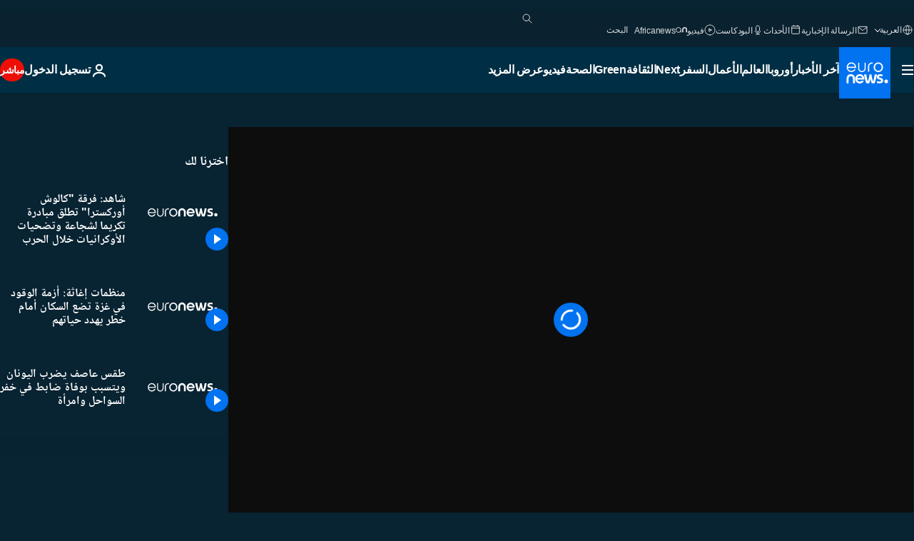

--- FILE ---
content_type: application/xml
request_url: https://dmxleo.dailymotion.com/cdn/manifest/video/x8aw23r.m3u8?af=2%2C7%2C8%2C9&vv=1%2C2%2C3%2C4%2C5%2C6%2C7%2C8%2C11%2C12%2C13%2C14&mm=video%2Fmp4%2Cvideo%2Fwebm%2Caudio%2Fmp4%2Caudio%2Fmpeg%2Caudio%2Faac%2Caudio%2Fmpeg3%2Caudio%2Fmp3%2Caudio%2Fvnd.wave%2Caudio%2Fwav%2Caudio%2Fwave%2Caudio%2Fogg%2Caudio%2Fvorbis%2Cimage%2Fjpeg%2Cimage%2Fpng%2Cimage%2Fwebp%2Cimage%2Fsvg%2Bxml&cse=1jfikc5bj30b9efde36&rts=508697&rhv=1&cen=prod&cpi=xe2cka&cpt=player&rla=en&cpr=x9oog&eb=https%3A%2F%2Farabic.euronews.com%2Fvideo%2F2022%2F05%2F17%2Fvideo-eurovision-winners-kalush-orchestra-launch-initiative-for-ukrainian-mothers&ps=960x540&td=arabic.euronews.com&reader_gdpr_flag=0&reader_gdpr_consent=&gdpr_binary_consent=opt-out&gdpr_comes_from_infopack=0&reader_us_privacy=1---&vl=-1&ciid=1jfikc5bj30b9efde36_VMAP_0_0&cidx=0&sidx=0&vidIdx=0&omp=Dailymotion%2F1.0&omn=0&imal=1&uid_dm=287ede90-84e2-7223-45c0-3984af362196&ccPremium=false&ccCustomParams=6458%252Far_euronews_new%252Fnocomment%2Flng%253Dar%2526page%253Darticle%2526video%253Dtrue%2526isBreakingNews%253Dfalse%2526vertical%253Dnews%2526nws_id%253D1936622%2526nwsctr_id%253D6707264%2526article_type%253Dnormal%2526program%253Dnocomment%2526video_duration%253D60000%2526source%253Deuronews%2526themes%253Dnews%2526tags%253Drussia-ukraine-crisis%25252Cukraine%25252Ceurovision-song-contest%2526player_type%253Ddailymotion&3pcb=0&rap=1&apo=monetization&pos=1&pbm=2
body_size: 3897
content:
<?xml version="1.0" encoding="UTF-8"?><vmap:VMAP xmlns:vmap="http://www.iab.net/videosuite/vmap" version="1.0"><vmap:AdBreak breakType="linear" breakId="preroll1" timeOffset="start"><vmap:AdSource id="preroll1"><vmap:VASTAdData><VAST version="3.0"><Ad><InLine><AdSystem>Leo</AdSystem><AdTitle>noad</AdTitle><Extensions><Extension type="dailymotion" source="dailymotion">{"noAd":{"reasonId":1106,"reason":"viewing context|bot-detected"},"inventoryId":"bc034543-e4ca-4d35-8bbd-bc98453872e0"}</Extension></Extensions></InLine></Ad></VAST></vmap:VASTAdData></vmap:AdSource><vmap:Extensions><vmap:Extension type="dailymotion" source="dailymotion"><![CDATA[{"timeout":15000}]]></vmap:Extension></vmap:Extensions></vmap:AdBreak><vmap:AdBreak breakType="linear,nonlinear" breakId="midroll1-1" timeOffset="00:05:00" repeatAfter="00:05:00"><vmap:AdSource id="midroll1-1"><vmap:AdTagURI templateType="vast3">https://dmxleo.dailymotion.com/cdn/manifest/video/x8aw23r.m3u8?auth=[base64]&amp;vo=[MEDIAPLAYHEAD]&amp;vv=1%2C2%2C3%2C4%2C5%2C6%2C7%2C8%2C11%2C12%2C13%2C14&amp;sec=1&amp;rts=508697&amp;rla=en&amp;reader.player=dailymotion&amp;plt=1&amp;cen=prod&amp;3pcb=0&amp;rhv=1&amp;reader_us_privacy=1---&amp;eb=https%3A%2F%2Farabic.euronews.com%2Fvideo%2F2022%2F05%2F17%2Fvideo-eurovision-winners-kalush-orchestra-launch-initiative-for-ukrainian-mothers&amp;dmngv=1.0&amp;dmng=Dailymotion&amp;cpt=player&amp;cpr=x9oog&amp;cpi=xe2cka&amp;battr=9%2C10%2C11%2C12%2C13%2C14%2C17&amp;apo=monetization&amp;pbm=2&amp;mm=video%2Fmp4%2Cvideo%2Fwebm%2Caudio%2Fmp4%2Caudio%2Fmpeg%2Caudio%2Faac%2Caudio%2Fmpeg3%2Caudio%2Fmp3%2Caudio%2Fvnd.wave%2Caudio%2Fwav%2Caudio%2Fwave%2Caudio%2Fogg%2Caudio%2Fvorbis%2Cimage%2Fjpeg%2Cimage%2Fpng%2Cimage%2Fwebp%2Cimage%2Fsvg%2Bxml&amp;lnrt=1&amp;dlvr=1%2C2&amp;cse=1jfikc5bj30b9efde36&amp;cbrs=1&amp;r=v</vmap:AdTagURI></vmap:AdSource><vmap:Extensions><vmap:Extension type="dailymotion" source="dailymotion"><![CDATA[{"timeout":15000}]]></vmap:Extension></vmap:Extensions></vmap:AdBreak><vmap:Extensions><vmap:Extension type="dailymotion" source="dmx"><![CDATA[{"asid":119}]]></vmap:Extension></vmap:Extensions></vmap:VMAP>